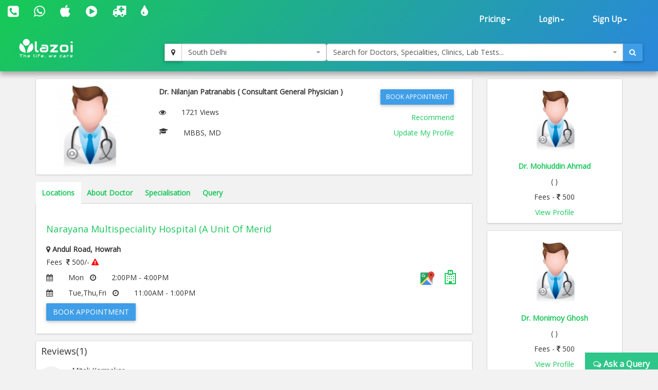

--- FILE ---
content_type: text/html; charset=utf-8
request_url: https://lazoi.com/Member/DocProfile?Doc_Id=129427
body_size: 26664
content:



<!DOCTYPE html>
<html>
    <head id="head1"><title>Dr. Nilanjan Patranabis, General Physician in Andul Road | book online appointment, view fees</title>
<meta property="keywords" content="Dr. Nilanjan Patranabis, General Physician in Andul Road, online appointment, fees for  Dr. Nilanjan Patranabis, address of Dr. Nilanjan Patranabis, view fees, feedback of Dr. Nilanjan Patranabis, Dr. Nilanjan Patranabis in Andul Road, Dr. Nilanjan Patranabis in Howrah" />
<meta property="description" content="Dr. Nilanjan Patranabis is a General Physician in Andul Road. You can book online appointment, view fees and feedback for Dr. Nilanjan Patranabis on Lazoi.com" />
<meta property="og:title" content="Dr. Nilanjan Patranabis, General Physician in Andul Road | book online appointment, view fees" />
<meta property="og:keywords" content="Dr. Nilanjan Patranabis, General Physician in Andul Road, online appointment, fees for  Dr. Nilanjan Patranabis, address of Dr. Nilanjan Patranabis, view fees, feedback of Dr. Nilanjan Patranabis, Dr. Nilanjan Patranabis in Andul Road, Dr. Nilanjan Patranabis in Howrah" />
<meta property="og:description" content="Dr. Nilanjan Patranabis is a General Physician in Andul Road. You can book online appointment, view fees and feedback for Dr. Nilanjan Patranabis on Lazoi.com" />
<meta property="og:url" content="www.lazoi.com" />
<meta property="og:image" content="https://www.lazoi.com/App_Theme/Images/Lazoi-Logo-TM.jpg" />
<meta property="og:site_name" content="Lazoi" />
<meta property="og:type" content="website" />
<meta name="viewport" content="width=device-width, initial-scale=1" /><meta http-equiv="Content-Type" content="text/html; charset=utf-8" /><link href="https://fonts.googleapis.com/css?family=Open+Sans" rel="stylesheet" /><link href="../NewDesign/jquery-ui/jquery-ui.css?v=1" rel="stylesheet" type="text/css" /><link href="../NewDesign/css/font-awesome-4.7.0/css/font-awesome.min.css?v=1" rel="stylesheet" type="text/css" /><link href="../NewDesign/css/bootstrap.css?v=2" type="text/css" rel="stylesheet" media="all" /><link href="../NewDesign/css/style.css?v=2" type="text/css" rel="stylesheet" media="all" /><link href="../NewDesign/page-styles/DiagnosticLab/DiagnosticLabMaster.css?v=2" rel="stylesheet" type="text/css" /><link href="../NewDesign/selectPicker/bootstrap-select.css?v=1" rel="stylesheet" type="text/css" /><link href="../NewDesign/select2/select2.css?v=1" rel="stylesheet" type="text/css" /><link href="../NewDesign/select2/select2-bootstrap.css?v=1" rel="stylesheet" type="text/css" /><link href="../NewDesign/datetime-picker/jquery.datetimepicker.min.css?v=1" rel="stylesheet" type="text/css" />
    <script src="../NewDesign/select2/jquery-2.1.0.js?v=1" type="text/javascript"></script> 
<link href="../NewDesign/page-styles/member/frmDocProfile.css?v=2" rel="stylesheet" type="text/css" />
<style>
.sgst_div{ border-bottom:1px solid #EBEBEB;}
.sgst_div strong ,.sgst_div span, .sgst_div a{ display:block; padding-top:10px;}
/*#sgst-head{border-bottom:1px solid black; padding-bottom:2px;}*/
.list_right .fa-graduation-cap{ display:block; float:left;}
.spl-container{ display:block; overflow:hidden;}
#dvspl_container p{margin:0;}
</style>

        <script type="text/javascript">
    (function (i, s, o, g, r, a, m) {
        i['GoogleAnalyticsObject'] = r; i[r] = i[r] || function () {
            (i[r].q = i[r].q || []).push(arguments)
        }, i[r].l = 1 * new Date(); a = s.createElement(o),
  m = s.getElementsByTagName(o)[0]; a.async = 1; a.src = g; m.parentNode.insertBefore(a, m)
    })(window, document, 'script', '//www.google-analytics.com/analytics.js', 'ga');

    ga('create', 'UA-66831566-1', 'lazoi.com');
    ga('require', 'displayfeatures');
    ga('send', 'pageview');

</script>
        <title>

</title></head>
    <body>
          
<style>
    #search-container-mobile{ padding:0px 10px;}
</style>

<div id="wrapperHome" class="navbg">
    <div class="mobile-head">
    <div class="row">
    <div class="col-xs-3">
       <span class="fa fa-bars fa-2x"></span>
      </div>
 
     <div class="col-xs-6">
     <a href="../Home.aspx"><img src="../NewDesign/images/home-images/img/LazoilogoWhite.svg" alt="" /></a>
     </div>
     <div class="col-xs-3">
      
       <span class="fa fa-search fa-2x"></span>
      </div>
      
        
    </div>
    </div>
        <div class="header">
         <div class="container-fluid top_navbar">
          <nav class="navbar navbar-default ">           
                <div class="row">
                <div class=" col-md-6 col-sm-6 col-xs-12">
                
                <div class="navbar-left text-center">
                        <div class="top-nav-text pt-10 "><!--pt-10-->
                            <ul>
                                 <li><a  href="tel:8010335566" data-toggle="tooltip" data-placement="bottom" title="+91 8010335566"><i class=" fa fa-phone-square fa-2x"></i></a></li>
                                <li><a  href="intent://send/9582545141#Intent;scheme=smsto;package=com.whatsapp;action=android.intent.action.SENDTO;end" data-toggle="tooltip" data-placement="bottom" title="+91 9582545141"><span class="fa fa-whatsapp fa-2x"></span> </a></li>
                                 <li><a data-toggle="tooltip" data-placement="bottom" title="App Store" href="https://itunes.apple.com/us/app/lazoi/id1141279113?ls=1&mt=8" target="_blank"><i class="fa fa-apple fa-2x"></i></a></li>
                               <li><a data-toggle="tooltip" data-placement="bottom" title="Google Play Store" href="https://play.google.com/store/apps/details?id=com.lazoi" target="_blank"> <i class="fa fa-play-circle fa-2x"></i></a></li>

                                
                                 <li><a href="../Common/frmAmbulance.aspx"  data-toggle="tooltip" data-placement="bottom" title="Ambulance"><i class=" fa fa-ambulance fa-2x"></i></a></li>
                                 <li><a  href="../Common/frmBloodBank.aspx"  data-toggle="tooltip" data-placement="bottom" title="Blood Bank"><i class=" fa fa-tint fa fa-2x"></i></a></li>
  
                          
                           
                               
                            </ul>
                            
                        </div>
                        
                    </div>
                
                </div>
                 
               <div class=" col-md-6 col-sm-6 col-xs-12">
               
               
                  <div class="collapse navbar-collapse navbar-right">
                        <ul id="newHeader_loginNav" class="nav navbar-nav">
                            <li id="newHeader_liPricing" class="dropdown"><a class="dropdown-toggle" data-toggle="dropdown" href="#">Pricing<span
                                class="caret"></span></a>
                                <ul class="dropdown-menu">
                                    <li><a href="../Doctor/frmDoctorFeaturesGuest.aspx">Docpractice</a></li>   
                                    <li><a href="../CardData/frmCardWiseFeatureGuest.aspx">Health Card</a></li>
                                    <li><a href="https://www.lazoi.com:8081/diaglab/AddLabPlans/AddLabPlans">Diagnostic Lab</a></li>
                                    <li><a href="../Member/medicines-list.aspx">Medicines</a></li>        
                                     <li><a href="../Insurance/frmBookInsurance.aspx">Insurance</a></li>   
                                </ul>
                            </li>
                            <li id="newHeader_li_login" class="dropdown"><a class="dropdown-toggle" data-toggle="dropdown" href="#">Login<span
                                class="caret"></span></a>
                                <ul class="dropdown-menu">
                                    <li><a href="../Member/frmLoginPatient.aspx">Patient's Login</a></li>
                                    <li><a href="../Doctor/frmDoctorRegistration.aspx">Doctor's Login</a></li>
                                    <li><a href="../DiagnosticLab/frmDiagnosticlabentry.aspx">Diagnostic's Login</a></li>
                                    <li><a href="../Hospital-Clinic/Login">Hospital's Login</a></li>
                                    <li><a href="../Chemist_Detail/frmChemistSignin.aspx">Pharmacist's Login</a></li>
                                </ul>
                            </li>
                            <li id="newHeader_li_SignUp" class="dropdown"><a class="dropdown-toggle" data-toggle="dropdown" href="#">Sign
                                Up<span class="caret"></span></a>
                                <ul class="dropdown-menu">
                                    <li><a href="../Member/frmMemberSignUp.aspx">Patient's Sign Up</a></li>
                                    <li><a href="../Doctor/frmDoctorSignUp.aspx">Doctor's Sign Up</a></li>
                                    <li><a href="../DiagnosticLab/frmDiagnosticlabSignup.aspx">Diagnostic's Sign Up</a></li>
                                    <li><a href="../Hospital-Clinic/SignUp">Hospital's Sign Up</a></li>
                                    <li><a href="../Chemist_Detail/frmChemistSignup.aspx">Pharmacist's Sign Up</a></li>
                                </ul>
                            </li>
                        </ul>
                        <div class="clearfix">
                        </div>
                    </div>
                  </div>
                  
                  
                </div>
                
            </nav>
             </div>
        
         <div class="container-fluid" id="search-wrapper">
                <div class="row">
               <div class=" col-md-3">
                 <nav class="navbar navbar-default" id="nav-logo">           
                <div class="navbar-header">
                        <h1><a href="../Home.aspx"><img src="../NewDesign/images/home-images/img/LazoilogoWhite.svg" alt="" /></a></h1>
                   
                    </div>
                     </nav>
                </div>

               <div id="search-container-mobile">
                <div class=" col-md-3 locationWrapper">
                     <div class="input-group ">
                            <div class="input-group-btn">
                                <button type="button" class="btn btn-default" title="Current Location" onclick="findMe()">
                                    <span class="fa fa-map-marker"></span>
                                </button>
                            </div>
                             <select class="ddl_citys form-control" style=" width:100%;">                                                
                             </select>
                        </div>
                 </div>
                <div class="col-md-6 main_search_container">
                    <div class="input-group ">
                            <select class="dd form-control" style="width:100%;"> 
                                                   
                            </select>
                          <div class="input-group-btn">
                                <button type="button" class="btn btn-primary"><span class="fa fa-search"></span></button>
                            </div>
                        </div>
                  </div>

                   
               </div>
   
                    </div>
                </div>                        
        </div>
        
    </div>



        <form method="post" action="./DocProfile?Doc_Id=129427" id="form1">
<div class="aspNetHidden">
<input type="hidden" name="__VIEWSTATE" id="__VIEWSTATE" value="EJ7NOLFqYzjVn9HNh74oKzpLDtXUO8Xyee5XfNN01NkIfvng9j3XCYdja/kjpOEHLbBwNaa1ihdG5Gxu5wJZuPMNzyWcPih35wyCdp9cqG9jML2b/wj9q08Gul7SnsuUB7WObAF1PDkjU/JSrcTv77DAhba0B2AUGJxanq8S5DeeUiqyxy8Xf3DBL/GCGQLJm96dB5fmM3y44VpnGy0aKrKa1WU0/11ws4G4QB2bFsJ1Qkmp7HFkwRp++W/m0UMHOosl15w7gjvmZg0afTsTDjI9kTu00qd+cecg6117jOqEcNCtHu7Qi+x8C7HPQNHG3By09xRv2TmDaahMZaoHu2KzzhqHkxWdGyVHvgFuff+l/EJl88tSIXE+vXFtHnZilRzBlq2n15eV4s3OuyjxPCpW9muXRe4gR1aVqITcbA9ZUjjCjGc7B9Cxoy9fxNEna+eq5F3hnVkjFe18fy9+zO7bBX3rBtkxlVHbNSQQvypmTt+UDFyDHn7D1BsljCpp0lZKas4Y8/n5HssqinyPYmSGITnGoIkPYo1t8dPujV6iJaANMHqLlSJDf5vuM7utOsC/BFUfL87YeVmmYSaMICqVOWDAy7pkPIKkWCOp0eePJIVjo+3YZ6Z2LQMjYMLhOBitMMeb1ZlEDSyleVmwcR1+/tTC29Iu/0Ks1F8ZSIBW2DX5X1U0Ji6GOG5Z4YzRsZENGFyrezdj4Y9jK1zoucNnxkdadsM43IUy7BaDyqwwrU+u1dRaMHaW5vbepNuug/4VwKCr2Dm19IqmlKlLpOjfszCGXC/PxvpnvABPykdk/BXXo3CmXqsIFHsOZ8VkUPw5q6JwTDSK88+l8MeIzVBDchn8ElXzQOudUSFDrl4JCFAUL1nTSNK9440NraeUV1xmJTomBXYuP+jmXOhClichDmAo5itRxR/Vgp7hKsuFm4Q92TNQl2g/ke05XuUgRon1GGEjtacdtrvYZT2c1UQMR61yARFOS+el97fK+fNsZ6i/yPZgnlkf0urXgPj6Mc7zEYM/ogjH3RWrI1Yvs2keeqwnjD0oxS7JC/2yFxehzZuY7tlewuHiPrLn29UsYrcV1QFLffZ4CbRyVLzQyzZMT9J7+G8trvLB6Bui8W1VXUPb3+T2i2nN3N690kbuRBgv5P+tm/AhUiizjc950f6Wrx1dwnQXKxcCV7T/TB9c/uRpQN1fU5E+hwCoZftloeVmIv4ohjCy3Ft/o/[base64]/lTByFvl1PhKd+bobquJD3XnF0sh3lmoENLhIvuWZ2Vx0Dalzi+MOuvvJGvAS4S+/f8fOUspSI861X/GO68AJpFd5ANuNC5MIYTdTYg6vOYVK09y82r9h4OFoYucgBQosZ0VvdlW42PFXfxbUpdP2BHsd/[base64]/QBf42xO7otbPoBV4HLDxTp+fZ2gRgIJcdK1F2utgo5X9DXKiGaZEUgAT7JgzK6nfg/fXw5X2PPenw894foMOy4UmgAXDrGPC+RrNLg5k8RY+AxXlQlA3WZ6guLMHx9VFE8GztFKZRMgIkKTjU8V5aCIZSumude+j5LFzhD/[base64]/WpZmB8e3wcuyoczOh88bvO/FsQ16c8IdDA5uUiBRIMsFzgWxXTZ3cpYeBd+HPkXYZXjvM3lxThHZVOS7ey7LwBTl2TFC2ppLGHTu/17OuV7Ufp5NHbHxRqzCy+bXQsVl+AMQ0dr0hXPcHjqBIkmfW7mHHylTMEBRurN7tpG49XdZI5MA9W/PUxAO2ehAo0WsqjjEUY788LiHChsUnjRyWrLaeoSB0DVWfZpRm6VRgjPARWEcp4ziAQtV2iZxeWfXm1+AOiqzYemuX6sQqRkDX9cqaqGpEeoC2GflcAwu52HEej/BZ6G/EABRBhq98rygx4UQfFsAjv8iFHPJUPBnr/zzeEPYCWg1mpF1gLjZP25j9aJR+sVSPg2JqU2BJews6+84llKhJV6P24S+A2s/foht1uMmXvtuI9Oj/DRhhH/KkCBku30wbRFLE7WPsTYPFFdTO1s8KagdW6KWU6GvihOdTx8vg/EoyDIHMQKoaJr0oL7g7S6B4Tfm6y+QfiQ86lATdvZPkURxk5j4fbBqDrdjCCKVHUufVB/a5k+hn6/Q+xajCZLCexzWyTaiEqwas252jqltmvH4VvwlU1lAby/UOZHHvGVuZOONPEZyQJzgQAHBMv/RYBnRZJMBd6Obiq2jPYXRCTVNNXSHdm6Lh+wq0xjkksMQb0Hyk2l1SDwVPm9eNopaGDTSl8xZSNMY57DRRnoFMG64hukoomaLF31OEs1VxhUBJWuaA7Yyh/9r5nd375lh2pHr0UHoDyK0eF7m0gpIsOWW3n0obvih6helGPaUZuG9AF8EcqZ737W7VRt9WGUI4KIEeDU+aOyXt72oSCO6Ff7cDh/Ua9oSwPqrvhskC8R1Tnqo9ELyXy4AZ/NIi2mUyZDp/GSD30VxY04zNdu5xb3Klz4mt6NJZrN3y/eBhcl3dGbi10tVnYFbH3KkGVqVVn0k7HC4tAjG/dajZprL0+zefWkHRYvJHnwEHJEZTwem2QX8GEMSDYYvWOfX+koufvFhEtUz6s2SO7SPkAes6UAn6QWU0DrXlIYxMFLT6onlg/l4bxK9A6+KohBtwkVkSXO3rxxEfyjpQIjvKSz9CWijnxe0gmAqpj9ckZPxX8JDodTQYIv/rdemVaNiZfhtdHcElxyXQpOY7/uwn/YuDObBJ5aDS2bxl/we+b1JThPDrEBRGp3qbwLealQkt+CyX7R8AntVsXj1TfdS7h17swJV1S6vox/hGM9zqFe1qjNWd5/UAH39qJyty31ZEBMyjMrIzNnS5HF6s1cI9HUVPHCiiayAprlGt0XyJEkxRImy/fZ3z52bB/UKe9IWD6ABkjjCT6h/AKbW+8AhW8VfbUKDFBBqjJu66jqbgjnbyUpoJst+Kg8+ODM/[base64]/UqFg8xNxb9id7bHxDdZiDDE9aHkGOuBmGsvYxYlEuNhXRx1JsL4y9w/41l6HHd4IyPjrngUu0uTcWYWMvExpI/FNBahw6pu0yzw/GlzoQozNi6nXdedv1+hnJoUp6y58V59DDtfKyLVoZHghE+5jI+7ECbKcs9aVJVpbnlm18nCp5mI/MBCWETJWyD28DyxszWVvmpybykTp4LqyW05+kpfzpXuQGqGpeZX19/+Nyg97f1pBoIkadyxJEaxPppyz8h3APH7NyHhoGA+adVOzy3q41/Xtx+CuCQ9FtDjlTakGgtF0CPZDPNso7ItPAZzI8NEz6dunnUYuQsCRJ5i3z2AXhIG/VyESA0aweA7+smWtabXfCh0Wk+Qz7VJDwEM1TN2oMpbkcVhs/C7WpIUCDsBB7+StMxvptdFN6mYC2uZ+HKpJcx80odaaT/9qIV9xzhzyHTPI2wZeTK1y5MCUR1vC9+Cr/[base64]/1pxMT9PAaKVc+VcLURv0GFGctlOhyu/FMILBYKJihvovSgqJD7GYsQJiDCl8RSOxlXZlswqi2t2KoBfAMkZ8uMTPetrkyo0xlc0nPXLGBM8HSBfREGknqpjRiCgBh8KQTQ0U8ASKhuUz+NAH0ATH5nL1O2rWsPmjlF1FinCC4WAOd4bPIwjghL4Tfb0RIPnuRFyxBuH9zTezhElsFwYXwJ50CZu/Yb//[base64]/KaduqYJ2ergD9Xw/AUWXwzqJZJ/O7QEKDn3pvphZl292CaDC6AK/vUIsNCmqgZE10ciheG6nIItpFCOT3v2f7yFIY5XsCYV+9fn+IriuUU0OzOYEDKOWxbhEIv0aHNpdv+hG47zNy9rV32OWZdWjboV+Nz2DO76GtXONXN7NWiwLZTpD1y7miRRE6CrucW+0yZh61wgebQ4YFSWB2TodPZ+ZvcfB3vsEUtFWL4ltgRizXs+w7M2FI/sVU+hHvSH7Tn6/hWTyGva6YEOxKT9IfXsaWYCGgc62JFUxbldSpSacvHc0P1k12iPN0KD1REOKnlKxLJbhIQl2p12b+CGrqjepljGiA4qNJ+qMWfT4D7i3GMTkLIpcVMt4izDdbf4azYY/hct3agTztmj4TpaI20to/ZLK3fu4LngXspwjIkJI1IrmpYC6fPYzHOH5VdUZ9v/HbDYR2rNfHs5NjUCC84x82JJSrtw+8VutQT6Uz3iAmmPRlrP9A10b81WACQ4tscBPatiafM9eAVzCCQ1nDt+ovmerFe9kj89xfcqDZ++e7YSg0SrxkPpzZHxvSddIoB9llZZMdtjF+YlM3/26tzBU3uIRWhLEZEBqKmNkZkpdtg+STek5vDhE1AdCvLoBLubq+UAqQ2l0jDec6xCEcROSkaWInql7afhpvfSHxsoj1Nu6L7F9HxO3A32mmuPrFHK9/G8TE2s/7UpgcwZlla1OgYm4U68kBvmsRQSvbm45GbKetKD4WdpGlKi4fXFqtclkbBrlEgSimcaMIn56W86hE55SgIMPIvljYNV2UuE1EybPSJFfMGW0ecKef4hIpLqtS/4M+6RWBy8tpyUgbCKN1tGnlPZg8vlJsdvCC9KFBxVQjxk1kr3FX9RvHpxkOAwQb81pyZyk9DuXUM8LjsQFPVsNu8TYEvVrTnJMJOOYEeyv9Q0Zy0w1T0lIdrt5xqnzF2CJyqjgp6Tbq7uaWG1hw3zJZ9X47wv/DlwPcc2U5q2z4pRPEH/3Ps1MZr4leLgYMwUuYkFZCze/[base64]/GWDyBEE9Lm0mmHooUxlZO8g+Xmr1hKDF6rIIX8ehZQyy5FikO8eEzq3A9EdxTZrO+MjxboX53z8gEp851U2tOAn1+M2xKcawkeroBIQ9Qxb9dDM1SN4RP9HZUxb/cLa7kR1C6FtQ9vrzdFaz0envEDhjJ8zqdyX2BPNigmapWzc+RFGaWOQ1GjkJs7fye7oMTmlxXKqOVBrtgiyq8m9Iqgba7hZMYQUONFS8SJiO5HSY+eeIM5Xmy/U9Mjoc3Yq1wQnY+7dr3ZwwoLE3mS7Q7GGbnaqc40Yj0/EoJGmC1kzwRUE33QP93phuvOBd80iM8DseXUw57KPIrCcoUUUKk9NGkHDjVxnTwdsTX/[base64]/gPhmgWH7pOC0vuu+jg+coNpBhEe+NtMxdTzlxL2tH5dK/ibNx3ihS2QKCCVXqcTd7cNX7TBcgXwatODC6DiQIEf2PS4q4rTldvOUFbuCr+7eHINgt5VBoBREtcI1Qimdsh8RTSua2U/5B9TCVOTJ2eyjCgvUSQeD4upXMTlVv2QLULda9R5hRNbI/VwDIEbBPtcpqjYFD1sP5KEWlAsdNgxjVlorqfYMYF4hl5ph2E4qZPMRpVye0o5dqVMteIGoeM2shTpbJTrzkGWB7ilqSlFEFaPgBwuc+MJofOxKrlYmzrh1m1kyWc1l/PAjOkWzWPZXpaa9VH/3mH44BRfjRm1DXsNKPW8nCWCnK/VibCCu7KXyM9jmNNLL7776F44IULUB4Nuu4G2aQi2zJ0NNVvVIvdlFZ7e38uKvcJfG9uHyWgQx80dnai1VRl52GCDs1OFRno/dZLCFJamO7wfEvQvKcFu6ym+V2M3lhz7Aj5EdQVm2PaQvh22G3AmeR5GuPPoqRv/J2JOxoeZ1O9uGyy2WmuOYE/HXmFDLZnBGkohEGSBjMJ+ZVKOlanw7dXKcByoq0XzPvEqwUj/aObHVqX9Xo/e7kLF+PMvmU8H2t3QAHWmd16Xw0VgzkKVQ4Kq6uRkaMZ7cRAUxDsBAeaVtWwhPTtVnI96P9PinNt+kPhQczeRdzOVSSMwZVTDKgESlXqWT9+p8psmpcUnqFaiH/wp9b9kesGokYcBn/MMe5H6lp5BDpt4EmAmLsfDfyGebwZwZJrlKuY8ZtuqwFUB8Z2odD9NrH4BHE1s9B5A/aktZQ97DYPh7o5pckonl5L9DLXyJePwWBfvNC9VO5eqERscnwem8TXgEEvR9G3MnSCaO1DaoOHMqhO7ydIytl12pGP/xWvNXT1W7b4ruRMqNcwLiKVYFkzpzIp+f1reZWnjLscuS8aUT5slAOmBH1Skndv8d2Uvz8x/02ajSnWMayfKX7ziLgptxFsGWEIkUBjsCHN+4KEKyRxVBk7kwQVwBuNv3loeGPH7nlKU2+Y3t4YGpw4+T4FykPszB/ZWbeH13zbVfhkhb4OnLYYcIDtsBjyHYv9BBDvWS27hW/2Ur3TqWAGnlN2QFW1gJOxwVcRPHmda/pS3Hnm+JzNQUsVGvpy17Io6/9fM/0FRRqyOkv3xsYEPe2KAu2XIcaRzfWM7YPIBbByF4CcdEZpr/[base64]/dQ3VkemGxtBXao5Q1kfsdrCQ8A3gFKN9u85eIM45LzymoXcpmd4XYDkCreQQHp6Fgw2JEOc2O0OccH+hgzuS0d4GTeYrZHeLo3Ihe3aAjY7FlZtGr14XZytWkp2/f9fwpryx6Hzg5ZjkZB+3k+0SdVRDjqO9tX/Y9HAX4a+aFJm+T6YS71pEPwwawBcCsiV1gwJVKOA1T+eZdvuGB6u8CY/OAsOCCAqXIQ1qsRaE3o6DgyqLrx/TbL16shlIllumtU5Lt0jaaludog4bpIJ97DWpZN6gnKbJdjIIijRGsNnV0s0xpsxW/bWQjpeFqNCgRULIwcZvvuMIS/r0P6jRrzEF5CVSOTK4hf9bCaEQH1EZ1xgG/V1QxP6s362x3IpSVQTdw7DYet2tyys9Zx1dIBAK8zPOOpsDSpyViwT2ioKA5moamdFb3G49YvZ+DKH/7rD3+T79sx+kQQBk5/BehqfopPLV/Y1CW4iibyO+3v2uiy0axKfnRJPDYL9QXYG7rkUwmzGEaJPj5kqmf7vQNRxV+l3GCWvcFiyViPuL3mho96CmvtZ8cMlQZF82BB6b26UdcRTa8miyVcHUtoRayNmsbxO/o6tNEYh5IvlLna22mnCajZxsRE1CYmwdnDmCjPPkKciiw6o/gCE3l5FasGycIeHL6OrvxDft8vP5mQzWvQNfiNFJHb2+sxKdbRafjzEXNP40bW6IqQZlvrG8Y3sWOP3YWqLs52E3dQ7eRwN+6GpCwd7WvR9xJrtacRLiKp6UeK3bnT5oQcdfHxCZc+4TYXW5/xqIRQOxLp6XfhLKUD8e5O+SUDjkjPufvLCrtziDeeSyKTCRQIgJUT4xYisL6Qg4/8Qisu0dQiYYczt5RhxbD+r6L3arpDwnBmyO1yyhJ3fP7ywS+sVshZEt9JvQHmeJJjKQgRMO5Nx3etAtre+nLeleda5J1EWGy/B1ZrGivEGWG9GNVtPOcNThwPjzCE8HLeyz3uNzBNCF4Qoo8L2/vpAM7zgNvD86eKTTl1UcozmjlZ1wzYrS1urlUQcCDydogXllEJIvXLHWJKB+BRyOCQEQyBPj9HOAdxVclWOyBNnphByL5pTdoF1j3oJkjS3FK9HNZTzPiCbZAwHZtPopomOi208vln/+k81oT5CVcBiXLm6ZsbDiTIf0yasx17XebR9FQRNeNpWp481LAajhvSGrQMVt6M4u+2GjmWODsNq6cJqQMGjfJt5MwUftCjBqCLGl6GLwQH7TQLQMdZLTcITDVXXS+YALkNa0e8/sx4/WuXFZA4QIR8nLoKiVDHaSRUyCHf7402Kc95XUOy7m4K719m1k+SQ8hMcCwlh3skZH1gJTbm6AEEcz78EsFvr79ElXxqnEcE7ruEX/H5YFHyPtp0kCVAoT72HTkNMxNhbMfH5DZjps2yLbVUlzoJH9sEsJxx6BAa94U2C2Ty4w1GSu7cq0aYlKGD8wHMBW8wpizwdV7ZWgPkPVS7CVL2cAeP/9heRbzrCH0y0rIjRgYw/vq+OK7Z/5fRRMxQohOWliu3X/9MSA69CfzBM58rcvnir/6Snc/a3OZKyb40YB048fZI6vQLuQgQOnSjxpAopRM3y7idt9+zxQ/xTeN1S7/jTSnu/QI19FISe6HZ5d1X5cZL1Mv95a8t4UaAfNaL35ZDfBrvG9uAGwAP7oByOj8PCDwX2PAciNzSOJrolE+NwMKsSJaOBgL7HP3RirhdgXNpdMzzxV7jNUl4iaj6aggT4uFQEeWzMpIpa/rEKxfucsh3KZZ5wmGQGiLi9AdGXjWe6AeyiB9k4W+06xHl66bNADffRlD+dC460Q9YuJmWrxjLScqVFZeF2HH8LYp22ZywdTo/mWnjRLavoaF8usG93CpylvmIa9eRIVVJiM2/77VvCAIJpZGR79x0MEwJRLxIAN0aSJcQruV1jCjzRZE+Razd479UUJED4KSgplTLCQkmncBV8ZwtFPsp6l2Sune0ExTmqqV70s1yiHvBQnW7ONsSiM3/LJ/qmzxe6xwBenVskxGQw6J5Mk+BXGg2h6bR/+XHwxAELYbvwz/h4+zmlLhNG2eEB8q9uvFx6pemcrSk6/Hu0KPz31x3l4czbIinmQJqgP8FdtS1c6vK0NP7MGsQs0ZGSCON9H4DTum01vUeM+fyG79DBwjat+DrSsMp7b7lUloonb717vu/LxEGUbZi6FvcmTEla6Px4Wnh89hOJZ7zVv6W3WgstA9mntp/tYOFcqsU0qhcjhSpBp3MB2oTLkiyz2Yn4PbOsWsK9kKuf1v5TTxSDnVIvr0P8E6/[base64]/sGBUQPWIl41llKBlvw50qV2ZDn5XlhWq7Z9aFWYTB3l+ZONtptQJsYQoukRQ6RKc5tAH0o0vzCMnMwvic6u4v6EO5rt0r+f5HAwwMI7iZVdKstCOSycIu5q5vlqzRmP44Q1GrBk85wvHRxyZuD+zLdsZC9UWUniTCfV72dvr0SXT/c4CL7JtPGWyyjDoehFDZO0tAOlA01t2NI+xU/G+nAcMda40Tf/4Xs+9vmfyfK6/34LzGY8pupoDf1UhFET919dqGgYhLkeD97yHqyuuH+iYg7p9TLBmYe/f6pNhNNnEW4de/VGVF6KGLOxsodiVUUHVmeihcjWlCs5WLSSU1bOivCWGNeXnTpsFEyw3fvQeXoPSRZVJr7vizXntPF/MmLFE2vV4vZOT1tLnUoa6OsBhDcHbkhA6bJCybz4RzxAPziNp31VutA/6C7twskd43/Wv7OOPiYchVLNtDsi1qEgd/NkTHZ4no8umDKrkOeLeJaW2A69ML59MhFbTSMecKd9s/zGf+jllzvL1Ga/zWXBJgapSbi/QeA6VmiVp+odZZe3kySI+5gX+I7ycWuue2/ID75Fh9UvwYSx2szBZblMIaUYvNv4mwrWMaKjgyuqxI2RM03wWEiikddggWtJ+SruoUCvRy+aKtL9bgi2sOmADKtZ6eMT93snPVPod62TWEu00B/fdUkGOp28pyxL+Ug6bjgnT6v2bIHFvhKwWFAyK4MZTaradeT9oT9meIxWFxQE8w+xaVSU69Dc3EaLN+ZBB+pKytKdxdjOySayp7mL8c5PEh4Di/sHMAunu1hds6oSV7HRO9x+BFFyiT9l0FAXL1FvUP0YaiWBdZPCQQH1GtC3SWj0ZmEFAC/7RyulWUIXu/biTodHTYj9KAQ4EltuW5AuzE6/NUlyroXIUCZHXjgcF6I+2Mt9mhl65PVsgCH4wS5laEf1iGuH1HzLed15+ayBVUyBkTJ92oDQgoLV2s0kKJztSl6rWMxQsrXv4GunM2RGPW+Kb+skzKRcmntD5hiWse7nhzwjzcYKuOj3B22308O1KI2OxPZZEUAFwOpA2txJQjCfcs1tQGEj5/Qjs+bmNoFsAOLqimxcJTx+VOcriRmWPMCLNlEPUEtLNYQ46Ck0xTU21LlBzN8O3u1oVvAiLKK26bKj9LzqOaD/bn/hmbSGenlw5TLxnJAML1R3WBodD7SORJxRj58CsGVShsUvv7ESAsZqK2RghfRTgA7CDh2AOydXBWYz1d4pb5olnsd+9bJCYUD4hYs/YRiRFfdiiwLV6OWVIxs9NutB3L02FrW24s5GGHuuxf8ZPPtNsUOS4QAkM+PcFfMMD+5fSN+TvgA4BEoUkEr8iKDF/vLGPxWs0RmevA3kchE0N79PZlOOUn2SRI9QIjZDLibsyfurispbyHeIxaJUYva5JOKRNz/KluvxCKMlX6saup/OlaBbuzPDywpLRaCD8B9KWzJ6NAsFjzOdWxwbm8Vamf4GKnk0WEaJ9I3ZI1NuIsvkse/wF5eogVX2ALbqDq4j1OTOJmAPVKjtGLD4CiUQuPXyEDcLPa/4IeN5KaddwlsOcMIPEfCmydj4CM/WIdphRlFHBZjn/x7YWyx4sXtqwZUzH0kgm/6Wq+MEaiUPRhVVRwDbsTRyEFnizwXDM5xMbiAMN+iFrfZZ+HJsCtnyR4+qC3Akmc5DLXBjXeKL8u+3pqdbSayi27ItiCuwAgqc1mmV7Vxy6SXyfBtxBYWvpwU9q+KhDz+qnSo0/wMT0i0zjZNmI3WB9L/b8ZdCu2P3KmaiUQhX85fvFJjyvXE8OnEwcAe5Nxhjy2YhzQsNZNWRpsWy+IQgTqOHAdnXiLn0C3litlAjWU61114cqH+7YswW7O4rEz8jQ3m3Qs+WSTfR5uuGY0frPsUh0Uca7P8aBP59T/M7If0FDVLk7s/cenfuupwnfxAg4wAd0OPxlzsJUw93pF6FyT3AULBtyx6ro4prEDUetw9+xib1OA6YDmN/T9M+bCPIllcYG8FSDN1XpImYHqJRa1cBAO27gFXfuoOOXpAGCBEcdfFBtyMjxeClOHc7IgU0Q/6lkKWAzKwXTho30AOgwbrdiXz3NRRix9p8QM+GwnGRPWxsziSyJ1SdyjWDfhViLcR7+sEgwuUv73Fv3y6h7mtMgh/X2z/oWG5x7alapa42xuOUHQCF++qqc3SVNsLotUoI8dObrKahbJnaSKpb9GHohwzvjGxFfzQ5BIjwoYcMaUfDG8hlZpv0Yyr6S2fgLrZir+Xevr/7dbX9Oafj7hpXdAlYLfj4xX0momFzDQvam8v5QhPYv2Ihg8L7olrz5JO5bhjS8CV0SCg+JupEUtnj9LrsuEPygringbWeteGnKUDKrwDRbKfV9krIgtYu9Wb632dV8h2Xq4M4GScB7mO0cbkH7YrmYYDtLPuQ61j/HhW1joTTNVLBxUDARpRxnVeslGxTKFHk2K9Z/tv8Pf0buyAWC/yR45luhqw0/N6ByomDIcsfR0x2jlc/+j9ELxYpGBLNexEb6IbecLC4gnT8AjeLH7hFAJO7n1Oa8VW+utLg6gyTAGNrM8O2FFfhsRJqWgDlLGIQ7agidctiMzzAwX/+GmYFuzsyOlX6mDJHdo67jiV3svS3Lx7HTXIVVmZ7qFfBlT4OnCX0C/09huHswVZpRYJDX9SziiJut+f5+Gv9vAkWwdGOZPzjYeVCIG//YvMJC7BtVbGnjerKYPbVaqcFg5TmdKBLmFYP1kRzMDVaKCROkNsnlIihVwaC5yNC7qT1ND1GcdWkEimIBPABG7Ie9VtOYRdzW2wDcrdVx7V/GclCyJoNdGD8sysdBZCB6B5f3dHFDuKM04ZKBlYgj26zZS5hCBDPXLIEa12k/YA7dhATM4Vol7jdcJACVJ87rIXFqgXAUdcc9Q6YuCzZzcmXA8jt1/j0F3PWud+FgvO/McWRBm2f1auHlHV26Etj+wV9K3I374mysqj0ydoy3jwUvoPL4gkFj8b/iEjFE3eZpsdfcFr7oY3u2ECOLklfR3PH6gpOreGVORM82qQd66NeC/myqPOkmL3SrLuzBLxDD78oml0HTso0HKI9Qstn7dXa2HqHnMT3lN35j1tEs9rQsh0YnF9SD6pOTPlkYZtKvudVaNE3H9mxUCgt0Hp8Pau4D3hUB9OKnboKkR+1xmb0I5uBGC0chnfxFDuwDlMW9YxYDaXgIJUGVkIXSsjy4OJ61m/KuGGVwvlZTbLjfiVy+7yne+sZ1QcpLZH+C53GQnT4TUU9uv5PsXHx1GaLrDOEkyrlS7oLocoOvYjfF2dn5zC2OMKChlUGwAAJKvqoc05+2MB6BMHIGgSxgTt3AkpeDIGt4tL4cdMRB/UPXbaU6weZbL3CQBcnrpZCOdHLEkLjdgbum74m51B68hj7jAE6W9WpB6eWeOoxDTQD1VDHIVImfoXY073ifyD/BMq85SNjMbU59dU5/YjC1YS7aghXjckeQc1bxGdVgQ3zn9d0JIwCM2NG59pa056llRX1LHL86tNayrrobnJPNfW5qULvbs3RWL6JqpvtrRg8dk5anWRqlAcLPAxTYiTCvcKdOmgoeirPSTgZckzvIpHeS7d/KgwL1QgDRXNZBhYX4u+9s2iC/zwvtGUl3gyAMg+3+y/o6jop5v558CGlqCJ6nFOLco3XQ5VspZocn+TB+fg5nOlVvVB1JQA03NWR7bOhJrBCdVXj4nNqWnnVfMr5rEuBd4RIt+uis4qzJk509cw6S+Hj+CvhTkjW0ksXKLhfeZg22uf9DOneXPRLxivfP/fr8wYl+5RdBVuIq+oTykS+xc9rXD+C4vCN6mFV3YRukredyxRzx+JzD/7K+r1hPGeN+A5NTQlo7YM8D4r4vqxqDqZIAF9A4pCOm4WY2X" />
</div>

<div class="aspNetHidden">

	<input type="hidden" name="__VIEWSTATEGENERATOR" id="__VIEWSTATEGENERATOR" value="7B37E859" />
	<input type="hidden" name="__EVENTVALIDATION" id="__EVENTVALIDATION" value="S6mwqnncutQVr7N4D/02No8hJ3yJh1nfY6ZG2cVPxJSCE06TWR8PTVnF5pyRBAKaxlrwBn9lGWiirLJ85fGTW4Psc/9Xwbv/7G6NzBtR8aLp7FKUUMcOieTL0GDISJBcsQuYtPw2K8NLOpfYXZmwXvtTmbZ8ski5uGXmgMA7Izs=" />
</div>

    

    <div class="features">
        <div class="container">
            <div id="content_wrapper" class=" row">
            <div class="col-md-9">

                    <div class=" box-wrapper-static">
                    <div class="row">
                    <div class=" col-md-3">
                    <img src="https://www.lazoi.com/App_Theme/Images/Male-Icon.png" id="imz_profile" class="img-responsive img-roundedz" alt="Dr. Nilanjan Patranabis, General Physician in Andul Road, online appointment, fees for  Dr. Nilanjan Patranabis, address of Dr. Nilanjan Patranabis, view fees, feedback of Dr. Nilanjan Patranabis, Dr. Nilanjan Patranabis in Andul Road, Dr. Nilanjan Patranabis in Howrah" />                     
                     <div class="text-center"><a href="frmAboutSpeciality.aspx?SId=50&sp=&c=South Delhi&a=" id="lnk_main_speciality" alt="Dr. Nilanjan Patranabis, General Physician in Andul Road, online appointment, fees for  Dr. Nilanjan Patranabis, address of Dr. Nilanjan Patranabis, view fees, feedback of Dr. Nilanjan Patranabis, Dr. Nilanjan Patranabis in Andul Road, Dr. Nilanjan Patranabis in Howrah"></a>  </div> 
                          
                    </div>
                    <div class=" col-md-9">
                      <div class="proile-list-wrapper">
                          <div class="col-md-8">
                        <ul class="list_right">
                            <li><strong id="str_docName" class="str_docName">Dr. Nilanjan Patranabis ( Consultant General Physician )</strong></li>
                            <li id="li_experience"></li>
                            <li><i class="fa fa-eye"></i><span id="str_views">1721 Views</span></li>                               
                            <li id="li_videos"></li>                         
                            <li><i class="fa fa-graduation-cap"></i><span id="dvspl_container" class="spl-container">MBBS, MD</span></li>                                
                        </ul>
                              </div>
                           <div class="col-md-4">
                        <div class="text-right">
                            <ul class="list_right">
                                 <li id="li_btn_book_appointment"><a href='frmBook_AppoinmentGuest.aspx?S_ID=197259&Doc_Id=129427' class='btn btn-sm btn-primary' alt='Dr. Nilanjan Patranabis, General Physician in Andul Road, online appointment, fees for  Dr. Nilanjan Patranabis, address of Dr. Nilanjan Patranabis, view fees, feedback of Dr. Nilanjan Patranabis, Dr. Nilanjan Patranabis in Andul Road, Dr. Nilanjan Patranabis in Howrah'>Book Appointment</a></li>
                                <li><a href="../Doctor/frmFeedBackForm.aspx?Doc_Id=Ni129427" id="span_recommend" alt="Dr. Nilanjan Patranabis, General Physician in Andul Road, online appointment, fees for  Dr. Nilanjan Patranabis, address of Dr. Nilanjan Patranabis, view fees, feedback of Dr. Nilanjan Patranabis, Dr. Nilanjan Patranabis in Andul Road, Dr. Nilanjan Patranabis in Howrah">Recommend</a></li>
                                 <li><a href="#" id="lnk_update_profile">Update My Profile</a></li>
                                  <li><a id="view_webPage"></a>   </li>
                                 <li > <a id="lnkarticles"></a></li>
                            </ul>
                       
                         
                           
                         </div>
                               </div>
                    </div>
                    
                    
                    </div>
                    
                    </div>
                    </div>
               

                    <ul class="nav nav-tabs">
                         <li class="active "><a data-toggle="tab" href="#div_locationWrapper">Locations</a></li>
                        <li><a data-toggle="tab" href="#aboutDoctor">About Doctor</a></li>
                        <li><a data-toggle="tab" href="#specialisation">Specialisation</a></li>
                        <li><a data-toggle="tab" href="#query">Query</a></li>
                    </ul>
                    <div class="tab-content">
                        <div id="div_locationWrapper" class="clinic-wrapper box-wrapper tab-pane fade in active"><div class='clinic-lists'><h4>Narayana Multispeciality Hospital (A Unit Of Merid</h4><strong><i class='fa fa-map-marker'></i> <span>Andul Road, Howrah</span></strong><div class='row'> <div class='col-md-8'><div class='proile-list-wrapper'><ul class='list_right'> <li>Fees  &nbsp;<span class='fa fa-inr'></span> 500/-  <span class='fa fa-warning' style='color:red;' title='This fees may vary' data-toggle='tooltip' data-placement='right'></span></li><li><i class='fa fa-calendar'></i>Mon  &nbsp;&nbsp;<i class='fa fa-clock-o'></i>2:00PM - 4:00PM</li><li><i class='fa fa-calendar'></i>Tue,Thu,Fri  &nbsp;&nbsp;<i class='fa fa-clock-o'></i>11:00AM - 1:00PM</li> </ul><a href='frmBook_AppoinmentGuest.aspx?S_ID=197259&Doc_Id=129427' class='btn btn-primary' alt='Dr. Nilanjan Patranabis, General Physician in Andul Road, online appointment, fees for  Dr. Nilanjan Patranabis, address of Dr. Nilanjan Patranabis, view fees, feedback of Dr. Nilanjan Patranabis, Dr. Nilanjan Patranabis in Andul Road, Dr. Nilanjan Patranabis in Howrah'>Book Appointment</a></div></div><div class='col-md-4 text-right'><a data-address='Near Chunabati, Andul Road, Howrah' class='spam-full-add' style='cursor:pointer;'><img src='../NewDesign/Images/map-icon.png' height='30' width='30' alt='Dr. Nilanjan Patranabis, General Physician in Andul Road, online appointment, fees for  Dr. Nilanjan Patranabis, address of Dr. Nilanjan Patranabis, view fees, feedback of Dr. Nilanjan Patranabis, Dr. Nilanjan Patranabis in Andul Road, Dr. Nilanjan Patranabis in Howrah' style='margin-bottom: 5px;'/></a><a id='image-1' class='lnk-clinic-images' data-pos='1' data-id=131462 ><i class='fa fa-hospital-o fa-2x'  title='View Clinic Images' data-toggle='tooltip'></i></a></div></div></div></div>
                        <div id="aboutDoctor" class="tab-pane fade box-wrapper">

                              <div class="dv-pr "><!--div-min-height-->
                                <h4 id="aboutDoctorHead">About Dr. Nilanjan Patranabis</h4>
                                <p id="aboutDoctorpara">Dr. Nilanjan Patranabis is a consultant General Physician in Andul Road, Howrah. He is currently practicing at Narayana Multispeciality Hospital (A Unit Of Merid in Andul Road, Howrah. </br> </br> Dr. Nilanjan Patranabis is a qualified General Physician in Andul Road.</br> </br>
As a General Physician, his area of expertise includes General Practitioner, General doctor, MD, General Medicine, Internal Medicine, emergency doctor etc. </br> </br>
Patients from all around Andul Road and entire Howrah come to Dr. Nilanjan Patranabis with lots of hopes and the doctor ensures that the patients are satisfied with the treatment, with his experience and the techniques he uses as a General Physician. </br> </br> You can book an online appointment for Dr. Nilanjan Patranabis, General Physician in Andul Road on www.lazoi.com</p>
                                <br />
                                <h4 id="membershipHead"></h4>
                                <p id="membershipPara"></p>
                                <br />
                                <h4 id="certificationHead"></h4>
                                <p id="certificationPara"></p>
                                <div><a href="frmAboutSpeciality.aspx?SId=50&sp=&c=South Delhi&a=" id="lnkAboutSpeciality" alt="Dr. Nilanjan Patranabis, General Physician in Andul Road, online appointment, fees for  Dr. Nilanjan Patranabis, address of Dr. Nilanjan Patranabis, view fees, feedback of Dr. Nilanjan Patranabis, Dr. Nilanjan Patranabis in Andul Road, Dr. Nilanjan Patranabis in Howrah" target="_blank">Read About </a></div>
                            
                            </div>
                              
                        </div>
                        <div id="specialisation" class="tab-pane fade box-wrapper">
                        <div class="dv-pr "> <!--div-min-height-->
                        <h4>Specialisation</h4>   
                            <ul id="spl_list" class="spl-list"> 
                            <li><span class="tag label label-default">General Practitioner </span></li><li><span class="tag label label-default"> General doctor </span></li><li><span class="tag label label-default"> MD </span></li><li><span class="tag label label-default"> General Medicine </span></li><li><span class="tag label label-default"> Internal Medicine </span></li><li><span class="tag label label-default"> emergency doctor</span></li></ul>                         
                         
                        </div>
                            
                          
                        </div>
                        <div id="query" class="tab-pane fade box-wrapper">
                        <div class="row">
                        <div class="col-md-8">
                        <p>Please write your query with your correct contact details so that we can get back to you with the response.</p><br />
                        <form id="frm_query">
                        
                        <div class="form-group">
                        <strong>Name <span class="text-danger">*</span></strong>                                         
                        <input type="text" id="name" name="name" class=" form-control" placeholder="Enter Name">
                   
                        </div>

                        <div class=" form-group">
                        
                         <strong>Email <span class="text-danger">*</span></strong>         
                        <input type="text" id="mail" name="mail" class=" form-control" placeholder="Enter Email"/>
                        </div>

                        <div class=" form-group">                        
                        <strong>Contact No <span class="text-danger">*</span></strong>           
                        <input type="text" id="mobile" name="mobile" class=" form-control" placeholder="Enter Mobile"/>
                        </div>

                        <div class=" form-group">
                        
                        <strong>Query <span class="text-danger">*</span></strong>        
                        <textarea class=" form-control" rows="5" id="area_query" name="area_query" placeholder="Enter Query"></textarea>
                        </div>

                       <div class=" form-group div-msg text-right"></div>

                        <div class="form-group">
                        <input type="submit" value="Ask a Query" class=" btn btn-primary" />
                        <input type="button" value="Clear" class="btn btn-default btn-clear"/>
                        </div>
                        </form>
                        </div>
                         </div>                    
                        </div>
                    </div>
                    
               
                   <div id="rptContainer" class="review-container box-wrapper">
                  
                    <h4>Reviews(<span id="review_counter">1</span>)</h4>
                   <div id="review_wrapper">
                   
                   <div class="dv-review">
                   <div class="row">
                 
                   <div class=" col-md-1  img-circle">
                   <i>M</i>
                   </div>
                   <div class=" col-md-11">
                   <h5>Mitali Karmakar</h5>
                   <small>Aug  4 2018  3:28PM</small>
                   <div class="rating" data-val="1">
                   
                   </div>
                   <p>The most 3rd grade doctor, I ever seen. Keeps smiling when cutting pocket of patients. He has a huge contract with Narayana Hospital to cash out patients. Personal experience.<br /></p>
                   </div>
                 
                
                   </div>
                   </div>
                   
                
                                   
                   </div>
                     <div class=" text-center">
                   
                </div>
                   </div>
                </div>
           <div class="col-md-3" >
               <div id="sgst-head" class="text-center">
                   <h4 id="sgst_text"></h4>
                   
               </div>
               <div id="sgst_wrapper" class=" text-justify"><div class='text-center'><div class='sgst_div box-wrapper-static'><a href='frmDocProfile.aspx?Doc_Id=129409' alt='Dr. Nilanjan Patranabis, General Physician in Andul Road, online appointment, fees for  Dr. Nilanjan Patranabis, address of Dr. Nilanjan Patranabis, view fees, feedback of Dr. Nilanjan Patranabis, Dr. Nilanjan Patranabis in Andul Road, Dr. Nilanjan Patranabis in Howrah'><img alt='Dr. Nilanjan Patranabis, General Physician in Andul Road, online appointment, fees for  Dr. Nilanjan Patranabis, address of Dr. Nilanjan Patranabis, view fees, feedback of Dr. Nilanjan Patranabis, Dr. Nilanjan Patranabis in Andul Road, Dr. Nilanjan Patranabis in Howrah' style='max-height:120px; max-width:120px; display:block; margin:auto;' class='img-responsive img-rounded' src='https://www.lazoi.com/App_Theme/Images/Male-Icon.png'/></a><a href='frmDocProfile.aspx?Doc_Id=129409' alt='Dr. Nilanjan Patranabis, General Physician in Andul Road, online appointment, fees for  Dr. Nilanjan Patranabis, address of Dr. Nilanjan Patranabis, view fees, feedback of Dr. Nilanjan Patranabis, Dr. Nilanjan Patranabis in Andul Road, Dr. Nilanjan Patranabis in Howrah'><strong>Dr. Mohiuddin Ahmad</strong></a><span>(  )</span><span> Fees - <i class='fa fa-inr'></i> 500</span> <a href='frmDocProfile.aspx?Doc_Id=129409' alt='Dr. Nilanjan Patranabis, General Physician in Andul Road, online appointment, fees for  Dr. Nilanjan Patranabis, address of Dr. Nilanjan Patranabis, view fees, feedback of Dr. Nilanjan Patranabis, Dr. Nilanjan Patranabis in Andul Road, Dr. Nilanjan Patranabis in Howrah'>View Profile</a></div></div><div class='text-center'><div class='sgst_div box-wrapper-static'><a href='frmDocProfile.aspx?Doc_Id=129410' alt='Dr. Nilanjan Patranabis, General Physician in Andul Road, online appointment, fees for  Dr. Nilanjan Patranabis, address of Dr. Nilanjan Patranabis, view fees, feedback of Dr. Nilanjan Patranabis, Dr. Nilanjan Patranabis in Andul Road, Dr. Nilanjan Patranabis in Howrah'><img alt='Dr. Nilanjan Patranabis, General Physician in Andul Road, online appointment, fees for  Dr. Nilanjan Patranabis, address of Dr. Nilanjan Patranabis, view fees, feedback of Dr. Nilanjan Patranabis, Dr. Nilanjan Patranabis in Andul Road, Dr. Nilanjan Patranabis in Howrah' style='max-height:120px; max-width:120px; display:block; margin:auto;' class='img-responsive img-rounded' src='https://www.lazoi.com/App_Theme/Images/Male-Icon.png'/></a><a href='frmDocProfile.aspx?Doc_Id=129410' alt='Dr. Nilanjan Patranabis, General Physician in Andul Road, online appointment, fees for  Dr. Nilanjan Patranabis, address of Dr. Nilanjan Patranabis, view fees, feedback of Dr. Nilanjan Patranabis, Dr. Nilanjan Patranabis in Andul Road, Dr. Nilanjan Patranabis in Howrah'><strong>Dr. Monimoy Ghosh</strong></a><span>(  )</span><span> Fees - <i class='fa fa-inr'></i> 500</span> <a href='frmDocProfile.aspx?Doc_Id=129410' alt='Dr. Nilanjan Patranabis, General Physician in Andul Road, online appointment, fees for  Dr. Nilanjan Patranabis, address of Dr. Nilanjan Patranabis, view fees, feedback of Dr. Nilanjan Patranabis, Dr. Nilanjan Patranabis in Andul Road, Dr. Nilanjan Patranabis in Howrah'>View Profile</a></div></div><div class='text-center'><div class='sgst_div box-wrapper-static'><a href='frmDocProfile.aspx?Doc_Id=129411' alt='Dr. Nilanjan Patranabis, General Physician in Andul Road, online appointment, fees for  Dr. Nilanjan Patranabis, address of Dr. Nilanjan Patranabis, view fees, feedback of Dr. Nilanjan Patranabis, Dr. Nilanjan Patranabis in Andul Road, Dr. Nilanjan Patranabis in Howrah'><img alt='Dr. Nilanjan Patranabis, General Physician in Andul Road, online appointment, fees for  Dr. Nilanjan Patranabis, address of Dr. Nilanjan Patranabis, view fees, feedback of Dr. Nilanjan Patranabis, Dr. Nilanjan Patranabis in Andul Road, Dr. Nilanjan Patranabis in Howrah' style='max-height:120px; max-width:120px; display:block; margin:auto;' class='img-responsive img-rounded' src='https://www.lazoi.com/App_Theme/Images/Male-Icon.png'/></a><a href='frmDocProfile.aspx?Doc_Id=129411' alt='Dr. Nilanjan Patranabis, General Physician in Andul Road, online appointment, fees for  Dr. Nilanjan Patranabis, address of Dr. Nilanjan Patranabis, view fees, feedback of Dr. Nilanjan Patranabis, Dr. Nilanjan Patranabis in Andul Road, Dr. Nilanjan Patranabis in Howrah'><strong>Dr. Mridul Bera</strong></a><span>(  )</span><span> Fees - <i class='fa fa-inr'></i> 500</span> <a href='frmDocProfile.aspx?Doc_Id=129411' alt='Dr. Nilanjan Patranabis, General Physician in Andul Road, online appointment, fees for  Dr. Nilanjan Patranabis, address of Dr. Nilanjan Patranabis, view fees, feedback of Dr. Nilanjan Patranabis, Dr. Nilanjan Patranabis in Andul Road, Dr. Nilanjan Patranabis in Howrah'>View Profile</a></div></div></div>

                </div>
                
                <div class="clearfix">
                </div>
            </div>

             
        </div>
   

  <!--models-->  
  <div class="modal" id="modal-gallery" role="dialog">
  <div class="vertical-alignment-helper">
  <div class="modal-dialog vertical-align-center">
    <div class="modal-content">
    
      <div class="modal-body">
         <div id="map-container" style=" width:100%; height:400px;"></div>
         <div id="myCarousel" class="carousel slide" data-ride="carousel">
 

  <!-- Wrapper for slides -->
  <div class="carousel-inner">
   <div class='item active'><strong>No image found..</strong></div>
  </div>

  <!-- Left and right controls -->
  <a class="left carousel-control" href="#myCarousel" data-slide="prev"><i class=" fa fa-angle-double-left"></i></a>
  <a class="right carousel-control" href="#myCarousel" data-slide="next"><i class=" fa fa-angle-double-right"></i></a>
</div>
         
      </div>
      <div class="modal-footer">
          <button class="btn btn-default" data-dismiss="modal">Close</button>
      </div>
    </div>
  </div>
  </div>
</div>
<div class="modal" id="modal-update" role="dialog">
  <div class="vertical-alignment-helper">
  <div class="modal-dialog vertical-align-center">
    <div class="modal-content">
 <div class="modal-header"><h4 class="modal-title">Doctor's Profile Update Request Form</h4></div>
    
      <div class="modal-body">
       <form id="frm_update_profile">
                        
                        <div class=" form-group"> 
                         <strong>Full Name <span class="text-danger">*</span></strong>                             
                        <input type="text" id="full_name" name="full_name" class=" form-control" placeholder="Enter Full Name"/>
                        </div>

                        <div class=" form-group">
                         <strong>Email Id <span class="text-danger">*</span></strong>  
                        <input type="text" id="email_id" name="email_id" class=" form-control" placeholder="Enter Email Id"/>
                        </div>

                        <div class=" form-group">
                         <strong>Contact No <span class="text-danger">*</span></strong>  
                        <input type="text" id="mobile_no" name="mobile_no" class=" form-control" placeholder="Enter Mobile No"/>
                        </div>
                         <div class=" form-group" >
                           <strong>Preferred time to contact you <span class="text-danger">*</span></strong>
                              <input type="text" name="dtmpicker" class="form-control" id="dtmpicker" placeholder="Select Preferred time to contact you" />                       
                          </div>

                        <div class=" form-group">
                        <strong>Notes <span class="text-danger">*</span></strong>
                        <textarea class=" form-control" rows="5" id="notes" name="notes" placeholder="Notes"></textarea>
                        </div>

                       <div class=" form-group div-msg-update text-right"></div>

                        <div class="form-group">
                        <input type="submit" value="Submit" class=" btn btn-primary" />
                        <input type="button" value="Clear" class="btn btn-default btn-clear"/>
                        </div>
                        </form>

         
      </div>
      <div class="modal-footer">
          <button class="btn btn-default" data-dismiss="modal">Close</button>
      </div>
    </div>
  </div>
  </div>
</div>

</div>
  
    <input name="hdn_docName" type="hidden" id="hdn_docName" class="cls_hdn_docName " value="Dr. Nilanjan Patranabis" />
    <input name="hdn_doc_status" type="hidden" id="hdn_doc_status" class="cls_hdn_docstatus" value="Free" />
    <input name="hdn_docId" type="hidden" id="hdn_docId" class="cls_hdn_docId" value="129427" />

    
    
   
 
    
       </form>

        
    <div class="loader hidden" style="">
   <div class="loader-content">
  <div class="line"></div>
  <div class="line"></div>
  <div class="line"></div>
  <div class="line"></div>
  </div>
</div>
    <script src="../NewDesign/jquery-ui/jquery-ui.js?v=1" type="text/javascript"></script>
    <script src="../NewDesign/js/bootstrap.js?v=1" type="text/javascript"></script>
    <script src="../NewDesign/page-scripts/DiagnosticLab/DiagnosticLabMaster.js?v=1" type="text/javascript"></script>    
    <script src="../NewDesign/js/move-top.js?v=1" type="text/javascript"></script>
    <script src="../NewDesign/js/easing.js?v=1" type="text/javascript"></script>
    <script src="../NewDesign/selectPicker/bootstrap-select.js?v=1" type="text/javascript"></script>
    <script src="../NewDesign/select2/select2.min.js?v=1" type="text/javascript"></script>
    <script src="../NewDesign/js/query-cookies.js?v=1" type="text/javascript"></script>    
    <script src="../NewDesign/page-scripts/member/frmDocProfile.js?v=3" type="text/javascript"></script>
    <script src="../NewDesign/js/readmore.js?v=1" type="text/javascript"></script>      
    <script src="../NewDesign/datetime-picker/jquery.datetimepicker.full.min.js?v=1" type="text/javascript"></script>
    <script type="text/javascript" src="https://maps.googleapis.com/maps/api/js?key=AIzaSyABZzGIuFtNlwD456HmQ5Eyi1uSJTHvgz8"></script>
    <script src="../Scripts/jquery.validate.min.js?v=1"></script>







<div class="footer">
        <div class="container">
            <div class=" row footer-main">
                <div class="col-md-3">
                    <img src="../NewDesign/images/home-images/img/Lazoilogo.svg" alt="Logo Image" class=" img-responsive" />
                    <p class=" text-justify">
                     Lazoi is a unique online healthcare portal which connects the patients with the healthcare service providers like doctors, hospitals, pharmacists, diagnostic centers, ambulance, health insurance.</p>
                    <div class=" navbar-left">
                        <div class="top-nav-text">
                            <ul class="social_link">
                                <li><a href="https://www.facebook.com/pages/Lazoi/641438149321150" target="_blank"><i class=" fa fa-facebook-square fa-2x"></i></a></li>
                                <li><a href="https://twitter.com/lazoithelife" target="_blank"><i class=" fa fa-twitter-square fa-2x"></i></a></li>
                                <li><a href="https://plus.google.com/+LazoiTheLife" target="_blank"><i class=" fa fa-google-plus-square fa-2x"></i></a></li>
                                 <li><a href="https://www.linkedin.com/company/13281295/" target="_blank"><i class=" fa fa-linkedin-square fa-2x"></i> </a></li>
                                <li><a href="https://www.instagram.com/lazoithelife/" target="_blank"><i class=" fa  fa-instagram fa-2x"></i> </a></li>

                            </ul>
                        </div>
                    </div>
                </div>
                <div class="col-md-9">
                    <div class="footer-grids">
                        <div class="col-md-4">
                            <h4>Company</h4>
                            <ul>
                                <li><a href="../Common/frmAboutUs.aspx">About Us</a></li>
                                <li><a href="../Common/frmPressReleases.aspx">Press Releases</a></li>
                                <li><a href="../Common/frmTermsAndConditions.aspx">Terms of Use</a></li>
                                <li><a href="../Common/frmDisclaimer.aspx">Disclaimer</a></li>
                                <li><a href="../Common/frmPrivacyAndPolicy.aspx">Privacy Policy</a></li>
                                <li><a href="../Common/frmSitemap.aspx">Sitemap</a></li>
                            </ul>
                        </div>
                        <div class="col-md-4">
                            <h4>Our Services</h4>
                            <ul>
                             <li><a href="../CardData/frmCardWiseFeatureGuest.aspx">Lazoi Health Card</a></li>
                              <li><a href="../Doctor/frmDoctorFeaturesGuest.aspx">DocPractice® Premium</a></li>
                              <li><a href="../Member/frmHospitalListing.aspx">Hospital/Clinic Management</a></li>
                              <li><a href="../Member/frmAskQueryDoc.aspx">Ask a medical query</a></li>
                               <li><a href="../Doctor/frmDoctorList.aspx">Search Doctors</a></li>
                               <li><a href="../DiagnosticLab/frmSearchPackageLab.aspx">Diagnostic tests</a></li>
                                <li><a href="../DiagnosticLab/frmHealthPackageSearch.aspx">Book Health Packages</a></li>
                               <li><a href="../Member/medicines-list.aspx">Order Medicine</a></li>                           
                                <li><a href="../Insurance/frmBookInsurance.aspx">Health Insurance</a></li>
                                 <li><a href="../Common/frmIndividual.aspx">Professional customer support</a></li>
                                 <li><a href="../Student/AmbassadorRegistration.aspx">Ambassador Registration</a></li>
                            </ul>
                        </div>
                        <div class="col-md-4">
                            <h4>Support</h4>
                            <ul>
                                <li><a href="../Common/frmIndividual.aspx">Contact us</a></li>
                                <li><a href="../Common/Tracking.aspx">Track Appointments</a></li>
                                <li><a href="../Common/frmEcommerceFlow.aspx">Ecommerce Flow / Incorporated</a></li>
                                <li><a href="../Member/frmArticleView.aspx">Read Articles </a></li>
                                <li><a href="../DiagnosticLab/frmDiseaseView.aspx">Learn About Diseases </a></li>
                             
                              <li><a href="../DiagnosticLab/frmSearchLabs.aspx">Learn About Diagnostic Tests </a></li>
                                <li><a href="../Member/frmAllSalts.aspx">Learn About Generic Drugs </a></li>
                                <li><a href="../Member/frmTutorialView.aspx">Tutorials </a></li>
                                  <li><a href="../Common/Videos.aspx">Videos </a></li>
                            </ul>
                        </div>
                        <div class="clearfix">
                        </div>
                    </div>
                </div>
            </div>
            <div class="row footer-copyright">
                <div class=" col-md-8 text-right">
                    <p>
                        Copyright © <span id="NewFooter_websiteYear"></span> Lazoi Lifecare Pvt. Ltd. All rights reserved</p>
                </div>
                <div class=" col-md-4">
                    <p id="NewFooter_websiteVersion" class=" text-right"></p>
                </div>
            </div>
        </div>
    </div>

    







<style>
    #queryDiv{
           position: fixed;
            bottom:0;
            right:0;
            max-width: 350px;
            box-shadow: none;
            -webkit-box-shadow: none;
            border-radius:4px;
    }
    #as{
            background: #2EC689 !important;
            border: 1px solid #2EC689;
            color:#FFF;
            padding:10px 15px;
            font-weight:bold;
            font-size:16px;
    }

</style>


<div id="queryDiv">
    <a id="as" href="/Member/frmAskQueryDoc.aspx"><i class="fa fa-comments-o"></i> Ask a Query</a>
</div>

    </body>
        </html>




